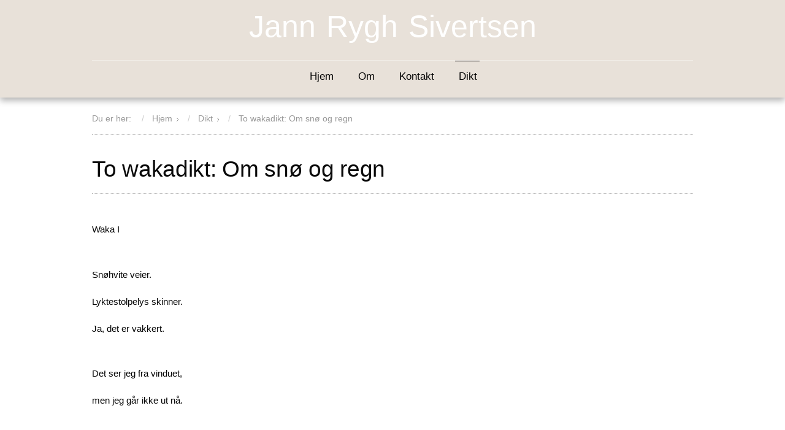

--- FILE ---
content_type: text/html; charset=utf-8
request_url: https://jannryghsivertsen.no/index.php/dikt/370-to-wakadikt-om-sno-og-regn
body_size: 4235
content:



<!doctype html>

<html xmlns="http://www.w3.org/1999/xhtml" xml:lang="nb-no" lang="nb-no" dir="ltr" >	



<head>



<base href="https://jannryghsivertsen.no/index.php/dikt/370-to-wakadikt-om-sno-og-regn" />
	<meta http-equiv="content-type" content="text/html; charset=utf-8" />
	<meta name="keywords" content="Alle dikt" />
	<meta name="rights" content="Jan Rygh Sivertsen" />
	<meta name="author" content="Jann Rygh Sivertsen" />
	<meta name="description" content="Dikt av forfatter Jan Rygh Sivertsen  fra Sandefjord " />
	<title>To wakadikt: Om snø og regn</title>
	<link href="/templates/joomspirit_99/favicon.ico" rel="shortcut icon" type="image/vnd.microsoft.icon" />
	<link href="/templates/system/css/general.css" rel="stylesheet" type="text/css" media="all" />
	<link href="/templates/joomspirit_99/css/bootstrap.css" rel="stylesheet" type="text/css" media="all" />
	<link href="/templates/joomspirit_99/css/font-awesome.css" rel="stylesheet" type="text/css" media="all" />
	<link href="/templates/joomspirit_99/css/template.css" rel="stylesheet" type="text/css" media="all" />
	<link href="/templates/joomspirit_99/css/print.css" rel="stylesheet" type="text/css" media="print" />
	<link href="http://fonts.googleapis.com/css?family=Dosis" rel="stylesheet" type="text/css" media="all" />
	<link href="http://fonts.googleapis.com/css?family=Quicksand" rel="stylesheet" type="text/css" media="all" />
	<link href="https://jannryghsivertsen.no/modules/mod_itpsocialbuttons/style.css" rel="stylesheet" type="text/css" />
	<script src="/media/jui/js/jquery.min.js?ae2b3b9085d91d39eaddaefd1a4f70a7" type="text/javascript"></script>
	<script src="/media/jui/js/jquery-noconflict.js?ae2b3b9085d91d39eaddaefd1a4f70a7" type="text/javascript"></script>
	<script src="/media/jui/js/jquery-migrate.min.js?ae2b3b9085d91d39eaddaefd1a4f70a7" type="text/javascript"></script>
	<script src="/media/system/js/caption.js?ae2b3b9085d91d39eaddaefd1a4f70a7" type="text/javascript"></script>
	<script src="/media/jui/js/bootstrap.min.js?ae2b3b9085d91d39eaddaefd1a4f70a7" type="text/javascript"></script>
	<script type="text/javascript">
jQuery(window).on('load',  function() {
				new JCaption('img.caption');
			});
	</script>
	<meta property='og:url' content='https://jannryghsivertsen.no/index.php/dikt/370-to-wakadikt-om-sno-og-regn'>
	<meta property='og:type' content='article'>
	<meta property='og:title' content='To wakadikt: Om snø og regn'>
	<meta property='og:description' content='
Waka I


Snøhvite veier.
Lyktestolpelys skinner.
Ja, det er vakkert.


Det ser jeg fra vinduet,
men jeg går ikke ut nå.


Waka II


Det regner igjen.
Lyktestolpelys flakker.
Slukner ett og ett.


Et drama i to akter,
jeg føl...'>
	<meta property='og:image' content='http://jannryghsivertsen.no/images/jann_fb1.jpg'>


		<!-- 	hide the meta tag generator for website security 		-->





	<!-- 		Template manager variables			-->

	<style type="text/css">

		

		/** 	COLOR 			**/

		

		.website-header, .bg-image-module, .isStuck {

		background-color : #E8E1D9;

		}

			

		.drop-down li a, .drop-down li span.separator {

		color:#050505;

		}		

		.drop-down li.active > a, .drop-down li.active > span, .drop-down li:hover > a, .drop-down li:hover > span {

		color:#000000;

		border-color : #000000;

		}

		.drop-down li li a, .drop-down li li span.separator {

		color:#666666;

		}		

		.drop-down li li.active > a, .drop-down li li.active > span, .drop-down li li:hover > a, .drop-down li li:hover > span {

		color:#F3F3F3;

		}

		

		a {

		color: #80A114;

		}		

		input[type="submit"], button, .breadcrumb a:hover, .vertical_menu li a:hover,

		.slogan-module li a:hover, .bottom_menu li a:hover, a:hover, .contact .open a {

		color: #97BD18;

		}		

		.horizontal_menu li.current > a {

		background: #97BD18;

		}		

		.vertical_menu li.current > a {

		background: #97BD18;

		}

		

		/**		TITLE 		**/		



		h1, .componentheading, h1 a, h1 a:hover, .blog > h1, .blog > h2 {

		color: #0A0A0A;

		}		

		h2, h2 a, h2.contentheading > a , h1 + h1 > a {

		color: #663D26;

		}		

		.left_column h3, .right-module-position h3, .top-module-position h3, .bottom-module-position h3,

		.user1 h3, .user2 h3, .user3 h3, .user4 h3, .user5 h3, .user6 h3, .user7 h3, .user8 h3, .user9 h3 {

		color: #663D26;

		}

				

		/**		FONT	**/

				

		.drop-down li a, .drop-down li span.separator {

		font-family: 'Dosis', sans-serif;

		}

		.drop-down ul {

		font-size : 100%;

		}

		h1, .componentheading, .blog > h1, .blog > h2 {

		font-family: 'Dosis', sans-serif;

		font-size : 220%;

		}

		h1 + h1, h2, h3, h4, h5,

		.left_column h3, .right-module-position h3, .top-module-position h3, .bottom-module-position h3, .user1 h3, .user2 h3, .user3 h3, 

		.user4 h3, .user5 h3, .user6 h3, .user7 h3, .user8 h3, .user9 h3 {

		font-family: 'Dosis', sans-serif;

		}

		.left_column h3, .right-module-position h3, .top-module-position h3, .bottom-module-position h3, .user1 h3, .user2 h3, .user3 h3, 

		.user4 h3, .user5 h3, .user6 h3, .user7 h3, .user8 h3, .user9 h3 {

		font-size : 140%;

		}

		h1 + h1, h2 {

		font-size : 150%;

		}

		h3 {

		font-size : 135%;

		}

		h4 {

		font-size : 120%;

		}

		h5 {

		font-size : 110%;

		}

		

		/**			Width 		**/

		 

		.wrapper-website {

		width : 980px;

		}		

		.left_column {

		width:200px;

		}

		.right_column {

		width:200px;

		}

		

		.image-module .wrapper-website {

		width:860px;

		}



		@media screen and (min-width: 980px) and (max-width: 980px) {

			

			.wrapper-website-content, .wrapper-website-footer {

			width : 98%;

			}		

		

		}

		

	</style>



	
		

		<meta name="viewport" content="initial-scale=1" />

		<link rel="stylesheet" href="/templates/joomspirit_99/css/media_queries.css" type="text/css" media="all" />

		

		<!--		Fixed a bug with Abndroid 4 and select field (see Boostrap doc) 	-->

		<script type="text/javascript">

		var nua = navigator.userAgent

		var isAndroid = (nua.indexOf('Mozilla/5.0') > -1 && nua.indexOf('Android ') > -1 && nua.indexOf('AppleWebKit') > -1 && nua.indexOf('Chrome') === -1)

		if (isAndroid) {

		  $('select.form-control').removeClass('form-control').css('width', '100%')

		}

		</script>

		

	
	

	<link rel="stylesheet" href="/templates/joomspirit_99/css/custom.css" type="text/css" media="all" />

	

	<!--[if lte IE 8]>

		<link rel="stylesheet" href="/templates/joomspirit_99/css/ie8.css" type="text/css" />

		<script type="text/javascript" src="/templates/joomspirit_99/lib/js/html5.js"></script>

	<![endif]-->

	

	<!--[if lte IE 7]>

		<link rel="stylesheet" href="/templates/joomspirit_99/css/ie7.css" type="text/css" />	

	<![endif]-->

	

	<!-- Bootstrap 3 js 		-->

	<script type="text/javascript" src="/templates/joomspirit_99/lib/js/bootstrap.min.js"></script>



</head>



<body style="font-size:1.05em;color : #555555;font-family: 'Helvetica', sans-serif;"  class=" ">



	

	<header class="website-header clearfix zindex30 light-shadow">

		

		<div class="wrapper-website zindex10">

		

			<!--	SOCIAL LINKS	-->

			


			
			

			<div class="logo-module zindex10 centered"  >

			
				<a href="/" ><span class="website-title " style="font-family: 'Quicksand', sans-serif;color : #FFFFFF;font-size : 50px;"><span>Jann Rygh Sivertsen</span></span></a>
			
			</div>			

	

			
			<nav id="js_navigation" class=" zindex30 drop-down clearfix " role="navigation"  >

				

				<span class="title_menu">

					<a href="#js_navigation"><img src="/templates/joomspirit_99/images/icon-menu.png" alt="" class="icone-menu" />menu</a>

				</span>

									

									
					<ul class="nav menu mod-list">
<li class="item-102 default"><a href="/index.php" >Hjem</a></li><li class="item-103"><a href="/index.php/om-jann-rygh-sivertsen" >Om </a></li><li class="item-104"><a href="/index.php/kontakt-info" >Kontakt</a></li><li class="item-106 current active"><a href="/index.php/dikt" >Dikt</a></li></ul>

			

					

			</nav>

			
			

			<div class="empty-space clearfix"></div> 		<!--		empty DIV for Sticky menu 		-->

		

		</div>											<!--   		end of Wrapper Website 			-->

			

	</header>												<!--   		end of Header 			-->





	
	



	<section class="website-content clearfix zindex10" >

	

		<div class="wrapper-website zindex10">

	

			
			<nav class="breadcrumb zindex10" role="navigation" data-scroll-reveal="enter top move 12px over 1.33s" >

						<div class="moduletable">
						<div aria-label="Breadcrumbs" role="navigation">
	<ul itemscope itemtype="https://schema.org/BreadcrumbList" class="breadcrumb">
					<li>
				Du er her: &#160;
			</li>
		
						<li itemprop="itemListElement" itemscope itemtype="https://schema.org/ListItem">
											<a itemprop="item" href="/index.php" class="pathway"><span itemprop="name">Hjem</span></a>
					
											<span class="divider">
							<img src="/templates/joomspirit_99/images/system/arrow.png" alt="" />						</span>
										<meta itemprop="position" content="1">
				</li>
							<li itemprop="itemListElement" itemscope itemtype="https://schema.org/ListItem">
											<a itemprop="item" href="/index.php/dikt" class="pathway"><span itemprop="name">Dikt</span></a>
					
											<span class="divider">
							<img src="/templates/joomspirit_99/images/system/arrow.png" alt="" />						</span>
										<meta itemprop="position" content="2">
				</li>
							<li itemprop="itemListElement" itemscope itemtype="https://schema.org/ListItem" class="active">
					<span itemprop="name">
						To wakadikt: Om snø og regn					</span>
					<meta itemprop="position" content="3">
				</li>
				</ul>
</div>
		</div>
	

			</nav>

			
		

				

			

			
			

							

		

			<!--  MAIN COLUMN -->

			<div class="main_content">

					

				<!--  USER 1, 2, 3 -->

				  <!--	END OF USERS TOP	-->

			

				<div class="main_component clearfix" role="main" data-scroll-reveal="enter top move 12px over 1.33s" >

	

					<!--  MAIN COMPONENT -->

					<div id="system-message-container">
	</div>


					<article class="item-page">

	
		
	
				<h1 class="">
				To wakadikt: Om snø og regn			</h1>
		
	

	
	


	

			<div class="x11i5rnm xat24cr x1mh8g0r x1vvkbs xtlvy1s x126k92a" style="margin: 0.5em 0px 0px; text-align: left; color: #050505; text-transform: none; text-indent: 0px; letter-spacing: normal; font-family: 'Segoe UI Historic', 'Segoe UI', Helvetica, Arial, sans-serif; font-size: 15px; font-style: normal; font-weight: 400; word-spacing: 0px; white-space: pre-wrap; orphans: 2; widows: 2; background-color: #ffffff; overflow-wrap: break-word; font-variant-ligatures: normal; font-variant-caps: normal; -webkit-text-stroke-width: 0px; text-decoration-thickness: initial; text-decoration-style: initial; text-decoration-color: initial;">
<div dir="auto" style="font-family: inherit;">Waka I</div>
</div>
<div class="x11i5rnm xat24cr x1mh8g0r x1vvkbs xtlvy1s x126k92a" style="margin: 0.5em 0px 0px; text-align: left; color: #050505; text-transform: none; text-indent: 0px; letter-spacing: normal; font-family: 'Segoe UI Historic', 'Segoe UI', Helvetica, Arial, sans-serif; font-size: 15px; font-style: normal; font-weight: 400; word-spacing: 0px; white-space: pre-wrap; orphans: 2; widows: 2; background-color: #ffffff; overflow-wrap: break-word; font-variant-ligatures: normal; font-variant-caps: normal; -webkit-text-stroke-width: 0px; text-decoration-thickness: initial; text-decoration-style: initial; text-decoration-color: initial;">
<div dir="auto" style="font-family: inherit;">Snøhvite veier.</div>
<div dir="auto" style="font-family: inherit;">Lyktestolpelys skinner.</div>
<div dir="auto" style="font-family: inherit;">Ja, det er vakkert.</div>
</div>
<div class="x11i5rnm xat24cr x1mh8g0r x1vvkbs xtlvy1s x126k92a" style="margin: 0.5em 0px 0px; text-align: left; color: #050505; text-transform: none; text-indent: 0px; letter-spacing: normal; font-family: 'Segoe UI Historic', 'Segoe UI', Helvetica, Arial, sans-serif; font-size: 15px; font-style: normal; font-weight: 400; word-spacing: 0px; white-space: pre-wrap; orphans: 2; widows: 2; background-color: #ffffff; overflow-wrap: break-word; font-variant-ligatures: normal; font-variant-caps: normal; -webkit-text-stroke-width: 0px; text-decoration-thickness: initial; text-decoration-style: initial; text-decoration-color: initial;">
<div dir="auto" style="font-family: inherit;">Det ser jeg fra vinduet,</div>
<div dir="auto" style="font-family: inherit;">men jeg går ikke ut nå.</div>
</div>
<div class="x11i5rnm xat24cr x1mh8g0r x1vvkbs xtlvy1s x126k92a" style="margin: 0.5em 0px 0px; text-align: left; color: #050505; text-transform: none; text-indent: 0px; letter-spacing: normal; font-family: 'Segoe UI Historic', 'Segoe UI', Helvetica, Arial, sans-serif; font-size: 15px; font-style: normal; font-weight: 400; word-spacing: 0px; white-space: pre-wrap; orphans: 2; widows: 2; background-color: #ffffff; overflow-wrap: break-word; font-variant-ligatures: normal; font-variant-caps: normal; -webkit-text-stroke-width: 0px; text-decoration-thickness: initial; text-decoration-style: initial; text-decoration-color: initial;">
<div dir="auto" style="font-family: inherit;">Waka II</div>
</div>
<div class="x11i5rnm xat24cr x1mh8g0r x1vvkbs xtlvy1s x126k92a" style="margin: 0.5em 0px 0px; text-align: left; color: #050505; text-transform: none; text-indent: 0px; letter-spacing: normal; font-family: 'Segoe UI Historic', 'Segoe UI', Helvetica, Arial, sans-serif; font-size: 15px; font-style: normal; font-weight: 400; word-spacing: 0px; white-space: pre-wrap; orphans: 2; widows: 2; background-color: #ffffff; overflow-wrap: break-word; font-variant-ligatures: normal; font-variant-caps: normal; -webkit-text-stroke-width: 0px; text-decoration-thickness: initial; text-decoration-style: initial; text-decoration-color: initial;">
<div dir="auto" style="font-family: inherit;">Det regner igjen.</div>
<div dir="auto" style="font-family: inherit;">Lyktestolpelys flakker.</div>
<div dir="auto" style="font-family: inherit;">Slukner ett og ett.</div>
</div>
<div class="x11i5rnm xat24cr x1mh8g0r x1vvkbs xtlvy1s x126k92a" style="margin: 0.5em 0px 0px; text-align: left; color: #050505; text-transform: none; text-indent: 0px; letter-spacing: normal; font-family: 'Segoe UI Historic', 'Segoe UI', Helvetica, Arial, sans-serif; font-size: 15px; font-style: normal; font-weight: 400; word-spacing: 0px; white-space: pre-wrap; orphans: 2; widows: 2; background-color: #ffffff; overflow-wrap: break-word; font-variant-ligatures: normal; font-variant-caps: normal; -webkit-text-stroke-width: 0px; text-decoration-thickness: initial; text-decoration-style: initial; text-decoration-color: initial;">
<div dir="auto" style="font-family: inherit;">Et drama i to akter,</div>
<div dir="auto" style="font-family: inherit;">jeg følger fra vinduet.</div>
</div>
<p> </p> 
		

		</article>




			

				</div>	

				

				<!--  USER 4, 5, 6 -->

				  <!--	END OF USERS BOTTOM	-->

				

				<div class="clr"></div>

	

			</div>	  <!--	END OF MAIN CONTENT 	-->

				

			
			

			
		

			
			<aside class="bottom-module-position" role="complementary" data-scroll-reveal="enter top move 10px over 1.33s" >

							<div class="moduletable " >
				<div>
								
					<div class="content-module">
						<div class="itp-socialbuttons-mod">
      <h4>Del på Facebook</h4>
      
   <div class="itp-sbb-nl">
        <div class="itp-sb-left">
        <a href="http://www.facebook.com/sharer.php?u=https%3A%2F%2Fjannryghsivertsen.no%2Findex.php%2Fdikt%2F370-to-wakadikt-om-sno-og-regn&amp;t=To%20wakadikt%3A%20Om%20sn%C3%B8%20og%20regn" title="Submit to Facebook" target="_blank" ><img src="https://jannryghsivertsen.no/modules/mod_itpsocialbuttons/images/big/facebook.png" alt="Submit to Facebook" /></a>                </div>
   </div>
</div>
					</div>
				</div>
				
				<div class="icon-module"></div>
			</div>
			

			</aside>

			


		</div>							<!--			END OF WRAPPER WEBSITE 		-->

	

	</section>							<!--			END OF WEBSITE CONTENT		-->		

	

	

	
	

	

	
	

	<div class="js-copyright" ><a class="jslink" target="_blank" href="http://www.template-joomspirit.com" ></a></div>
	

	<script type="text/javascript">UA-90225406-1</script>
	

	
	<script src="/templates/joomspirit_99/lib/js/stickUp.min.js" type="text/javascript"></script>

	<script type="text/javascript">

	//initiating jQuery

	jQuery(function($) {

		jQuery(document).ready( function() {

		jQuery('.drop-down').stickUp();

		});

	});

	</script>

		

	

	
		<div class="hidden-phone" id="toTop"><a id="toTopLink"><span class="icon-up"></span><span id="toTopText"> Back to top</span></a></div>

		<script type="text/javascript">

			jQuery(document).ready(function(){

					

					jQuery(window).scroll(function () {

					

						if (jQuery(this).scrollTop() > 200) {

							jQuery("#toTop").fadeIn();

						}

						else {

							jQuery("#toTop").fadeOut();

						}

					});

				

					jQuery("#toTop").click(function() {

						jQuery("html, body").animate({ scrollTop: 0 }, "slow");

						 return false;

					});

			});

		</script>

	
  	

	


	
		<script src="/templates/joomspirit_99/lib/js/scrollReveal.min.js" type="text/javascript"></script>

		<script type="text/javascript">

			var config = {

      			viewportFactor: 0

    			};

			window.scrollReveal = new scrollReveal(config);

		</script>

	


</body>

</html>